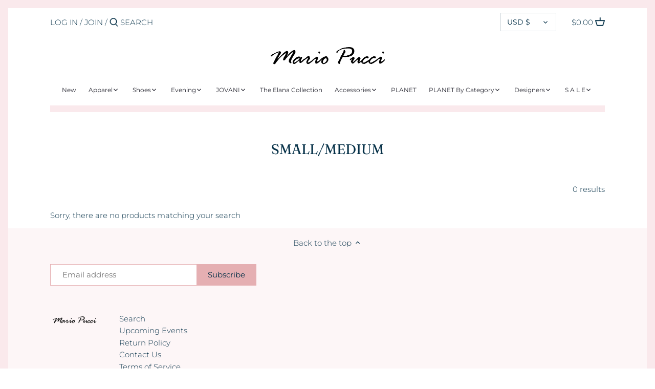

--- FILE ---
content_type: text/plain; charset=utf-8
request_url: https://sp-micro-proxy.b-cdn.net/micro?unique_id=mariopucci.myshopify.com
body_size: 4881
content:
{"site":{"free_plan_limit_reached":false,"billing_status":"active","billing_active":true,"pricing_plan_required":false,"settings":{"proof_mobile_position":"Top","proof_desktop_position":"Bottom Right","proof_pop_size":"small","proof_start_delay_time":3,"proof_time_between":3,"proof_display_time":5,"proof_visible":true,"proof_cycle":true,"proof_mobile_enabled":true,"proof_desktop_enabled":true,"proof_tablet_enabled":true,"proof_locale":"en","proof_show_powered_by":false},"site_integrations":[{"id":"3985680","enabled":true,"integration":{"name":"Shopify Low Inventory","handle":"shopify_low_inventory","pro":true},"settings":{"proof_onclick_new_tab":null,"proof_exclude_pages":null,"proof_include_pages":[],"proof_display_pages_mode":"excluded","proof_minimum_activity_sessions":2,"proof_height":110,"proof_bottom":15,"proof_top":10,"proof_right":15,"proof_left":10,"proof_background_color":"#fff","proof_background_image_url":"","proof_font_color":"#333","proof_border_radius":8,"proof_padding_top":0,"proof_padding_bottom":0,"proof_padding_left":8,"proof_padding_right":16,"proof_icon_color":null,"proof_icon_background_color":null,"proof_hours_before_obscure":20,"proof_minimum_review_rating":5,"proof_highlights_color":"#F89815","proof_display_review":true,"proof_show_review_on_hover":false,"proof_summary_time_range":1440,"proof_summary_minimum_count":10,"proof_show_media":true,"proof_show_message":true,"proof_media_url":null,"proof_media_position":"top","proof_nudge_click_url":null,"proof_icon_url":null,"proof_icon_mode":null,"proof_icon_enabled":false},"template":{"id":"210","body":{"top":"Running Out - Buy Now!The {{product_title}} is selling quickly.","middle":"Only {{current_inventory_value}} left in stock - don't miss out!"},"raw_body":"<top>Running Out - Buy Now!The {{product_title}} is selling quickly.</top><middle>Only {{current_inventory_value}} left in stock - don't miss out!</middle>","locale":"en"}},{"id":"3985679","enabled":true,"integration":{"name":"Shopify Abandoned Cart","handle":"shopify_abandoned_cart","pro":true},"settings":{"proof_onclick_new_tab":null,"proof_exclude_pages":["cart"],"proof_include_pages":[],"proof_display_pages_mode":"excluded","proof_minimum_activity_sessions":2,"proof_height":110,"proof_bottom":15,"proof_top":10,"proof_right":15,"proof_left":10,"proof_background_color":"#fff","proof_background_image_url":"","proof_font_color":"#333","proof_border_radius":8,"proof_padding_top":0,"proof_padding_bottom":0,"proof_padding_left":8,"proof_padding_right":16,"proof_icon_color":null,"proof_icon_background_color":null,"proof_hours_before_obscure":20,"proof_minimum_review_rating":5,"proof_highlights_color":"#F89815","proof_display_review":true,"proof_show_review_on_hover":false,"proof_summary_time_range":1440,"proof_summary_minimum_count":10,"proof_show_media":true,"proof_show_message":true,"proof_media_url":null,"proof_media_position":"top","proof_nudge_click_url":null,"proof_icon_url":null,"proof_icon_mode":null,"proof_icon_enabled":false},"template":{"id":"184","body":{"top":"You left something in your cart!","middle":"Visit cart to complete your purchase."},"raw_body":"<top>You left something in your cart!</top><middle>Visit cart to complete your purchase.</middle>","locale":"en"}},{"id":"3985678","enabled":true,"integration":{"name":"Shopify Order Summary","handle":"shopify_order_summary","pro":true},"settings":{"proof_onclick_new_tab":null,"proof_exclude_pages":null,"proof_include_pages":[],"proof_display_pages_mode":"excluded","proof_minimum_activity_sessions":2,"proof_height":110,"proof_bottom":15,"proof_top":10,"proof_right":15,"proof_left":10,"proof_background_color":"#fff","proof_background_image_url":"","proof_font_color":"#333","proof_border_radius":8,"proof_padding_top":0,"proof_padding_bottom":0,"proof_padding_left":8,"proof_padding_right":16,"proof_icon_color":null,"proof_icon_background_color":null,"proof_hours_before_obscure":20,"proof_minimum_review_rating":5,"proof_highlights_color":"#F89815","proof_display_review":true,"proof_show_review_on_hover":false,"proof_summary_time_range":1440,"proof_summary_minimum_count":10,"proof_show_media":true,"proof_show_message":true,"proof_media_url":null,"proof_media_position":"top","proof_nudge_click_url":null,"proof_icon_url":null,"proof_icon_mode":null,"proof_icon_enabled":false},"template":{"id":"120","body":{"top":"{{visitor_count}} visitors placed {{order_count}} orders in the last {{time_range}}","middle":""},"raw_body":"<top>{{visitor_count}} visitors placed {{order_count}} orders in the last {{time_range}}</top><middle></middle>","locale":"en"}},{"id":"3985676","enabled":true,"integration":{"name":"Shopify Reviews","handle":"shopify_review","pro":true},"settings":{"proof_onclick_new_tab":null,"proof_exclude_pages":null,"proof_include_pages":[],"proof_display_pages_mode":"excluded","proof_minimum_activity_sessions":2,"proof_height":110,"proof_bottom":15,"proof_top":10,"proof_right":15,"proof_left":10,"proof_background_color":"#fff","proof_background_image_url":"","proof_font_color":"#333","proof_border_radius":8,"proof_padding_top":0,"proof_padding_bottom":0,"proof_padding_left":8,"proof_padding_right":16,"proof_icon_color":null,"proof_icon_background_color":null,"proof_hours_before_obscure":20,"proof_minimum_review_rating":5,"proof_highlights_color":"#F89815","proof_display_review":true,"proof_show_review_on_hover":false,"proof_summary_time_range":1440,"proof_summary_minimum_count":10,"proof_show_media":true,"proof_show_message":true,"proof_media_url":null,"proof_media_position":"top","proof_nudge_click_url":null,"proof_icon_url":null,"proof_icon_mode":null,"proof_icon_enabled":false},"template":{"id":"102","body":{"top":"{{first_name}} in {{city}}, {{province}} {{country}}","middle":"Reviewed {{product_title}} with {{rating}}"},"raw_body":"<top>{{first_name}} in {{city}}, {{province}} {{country}}</top><middle>Reviewed {{product_title}} with {{rating}}</middle>","locale":"en"}},{"id":"3985675","enabled":true,"integration":{"name":"Shopify Purchase","handle":"shopify_api_purchase","pro":false},"settings":{"proof_onclick_new_tab":null,"proof_exclude_pages":null,"proof_include_pages":[],"proof_display_pages_mode":"excluded","proof_minimum_activity_sessions":2,"proof_height":110,"proof_bottom":15,"proof_top":10,"proof_right":15,"proof_left":10,"proof_background_color":"#fff","proof_background_image_url":"","proof_font_color":"#333","proof_border_radius":8,"proof_padding_top":0,"proof_padding_bottom":0,"proof_padding_left":8,"proof_padding_right":16,"proof_icon_color":null,"proof_icon_background_color":null,"proof_hours_before_obscure":20,"proof_minimum_review_rating":5,"proof_highlights_color":"#F89815","proof_display_review":true,"proof_show_review_on_hover":false,"proof_summary_time_range":1440,"proof_summary_minimum_count":10,"proof_show_media":true,"proof_show_message":true,"proof_media_url":null,"proof_media_position":"top","proof_nudge_click_url":null,"proof_icon_url":null,"proof_icon_mode":null,"proof_icon_enabled":false},"template":{"id":"4","body":{"top":"{{first_name}} in {{city}}, {{province}} {{country}}","middle":"Purchased {{product_title}}"},"raw_body":"<top>{{first_name}} in {{city}}, {{province}} {{country}}</top><middle>Purchased {{product_title}}</middle>","locale":"en"}},{"id":"3985674","enabled":true,"integration":{"name":"Shopify Add To Cart","handle":"shopify_storefront_add_to_cart","pro":false},"settings":{"proof_onclick_new_tab":null,"proof_exclude_pages":null,"proof_include_pages":[],"proof_display_pages_mode":"excluded","proof_minimum_activity_sessions":2,"proof_height":110,"proof_bottom":15,"proof_top":10,"proof_right":15,"proof_left":10,"proof_background_color":"#fff","proof_background_image_url":"","proof_font_color":"#333","proof_border_radius":8,"proof_padding_top":0,"proof_padding_bottom":0,"proof_padding_left":8,"proof_padding_right":16,"proof_icon_color":null,"proof_icon_background_color":null,"proof_hours_before_obscure":20,"proof_minimum_review_rating":5,"proof_highlights_color":"#F89815","proof_display_review":true,"proof_show_review_on_hover":false,"proof_summary_time_range":1440,"proof_summary_minimum_count":10,"proof_show_media":true,"proof_show_message":true,"proof_media_url":null,"proof_media_position":"top","proof_nudge_click_url":null,"proof_icon_url":null,"proof_icon_mode":null,"proof_icon_enabled":false},"template":{"id":"36","body":{"top":"{{first_name}} in {{city}}, {{province}} {{country}}","middle":"Added to Cart {{product_title}}"},"raw_body":"<top>{{first_name}} in {{city}}, {{province}} {{country}}</top><middle>Added to Cart {{product_title}}</middle>","locale":"en"}}],"events":[{"id":"244137139","created_at":"2026-01-19T03:01:57.165Z","variables":{"first_name":"Someone","city":"Gustavo Adolfo Madero","province":"Mexico City","province_code":"CMX","country":"Mexico","country_code":"MX","product_title":"Vibrant Fuchsia Strapless Gown 39114"},"click_url":"https://mariopucci.com/products/vibrant-fuchsia-strapless-gown-39114","image_url":"https://cdn.shopify.com/s/files/1/0423/0283/2789/files/39114-FUCHSIA-208-scaled.jpg?v=1724345202","product":{"id":"60922738","product_id":"8719936848107","title":"Vibrant Fuchsia Strapless Gown 39114","created_at":"2024-08-22T16:57:44.000Z","updated_at":"2024-08-22T18:24:52.000Z","published_at":"2024-08-22T16:57:44.000Z"},"site_integration":{"id":"3985674","enabled":true,"integration":{"name":"Shopify Add To Cart","handle":"shopify_storefront_add_to_cart","pro":false},"template":{"id":"36","body":{"top":"{{first_name}} in {{city}}, {{province}} {{country}}","middle":"Added to Cart {{product_title}}"},"raw_body":"<top>{{first_name}} in {{city}}, {{province}} {{country}}</top><middle>Added to Cart {{product_title}}</middle>","locale":"en"}}},{"id":"244109788","created_at":"2026-01-18T14:16:01.681Z","variables":{"first_name":"Someone","city":"White Plains","province":"New York","province_code":"NY","country":"United States","country_code":"US","product_title":"2062KT PIMA COTTON VARSITY CARDIGAN"},"click_url":"https://mariopucci.com/products/2062kt-pima-cotton-varsity-cardigan-1","image_url":"https://cdn.shopify.com/s/files/1/0423/0283/2789/files/2062kStonePLANETbyLaurenG_jpg.webp?v=1738168706","product":{"id":"62469863","product_id":"8842782572779","title":"2062KT PIMA COTTON VARSITY CARDIGAN","created_at":"2025-01-29T16:38:58.675Z","updated_at":"2025-12-15T18:28:51.054Z","published_at":"2025-01-29T16:38:55.000Z"},"site_integration":{"id":"3985674","enabled":true,"integration":{"name":"Shopify Add To Cart","handle":"shopify_storefront_add_to_cart","pro":false},"template":{"id":"36","body":{"top":"{{first_name}} in {{city}}, {{province}} {{country}}","middle":"Added to Cart {{product_title}}"},"raw_body":"<top>{{first_name}} in {{city}}, {{province}} {{country}}</top><middle>Added to Cart {{product_title}}</middle>","locale":"en"}}},{"id":"244088840","created_at":null,"variables":{"first_name":"Someone","city":"Watford City","province":"North Dakota","province_code":"ND","country":"United States","country_code":"US","product_title":"Strapless Beaded Illusion Corset Dress 49721"},"click_url":"https://mariopucci.com/products/strapless-beaded-illusion-corset-dress-49721","image_url":"https://cdn.shopify.com/s/files/1/0423/0283/2789/files/49721_3513-scaled.jpg?v=1758034228","product":{"id":"64577584","product_id":"9062130680043","title":"Strapless Beaded Illusion Corset Dress 49721","created_at":"2025-09-16T14:51:47.405Z","updated_at":"2025-09-16T14:59:01.370Z","published_at":"2025-09-16T14:51:48.000Z"},"site_integration":{"id":"3985674","enabled":true,"integration":{"name":"Shopify Add To Cart","handle":"shopify_storefront_add_to_cart","pro":false},"template":{"id":"36","body":{"top":"{{first_name}} in {{city}}, {{province}} {{country}}","middle":"Added to Cart {{product_title}}"},"raw_body":"<top>{{first_name}} in {{city}}, {{province}} {{country}}</top><middle>Added to Cart {{product_title}}</middle>","locale":"en"}}},{"id":"244087903","created_at":null,"variables":{"first_name":"Someone","city":"Delray Beach","province":"Florida","province_code":"FL","country":"United States","country_code":"US","product_title":"Ryder Silk Top - Orange"},"click_url":"https://mariopucci.com/products/ryder-silk-top-orange","image_url":"https://cdn.shopify.com/s/files/1/0423/0283/2789/files/5YTK260A_Orange_l_1080x1680_jpg.webp?v=1768337402","product":{"id":"65532419","product_id":"9288136851691","title":"Ryder Silk Top - Orange","created_at":"2026-01-13T20:11:00.602Z","updated_at":"2026-01-13T21:18:26.274Z","published_at":"2026-01-13T20:10:59.000Z"},"site_integration":{"id":"3985674","enabled":true,"integration":{"name":"Shopify Add To Cart","handle":"shopify_storefront_add_to_cart","pro":false},"template":{"id":"36","body":{"top":"{{first_name}} in {{city}}, {{province}} {{country}}","middle":"Added to Cart {{product_title}}"},"raw_body":"<top>{{first_name}} in {{city}}, {{province}} {{country}}</top><middle>Added to Cart {{product_title}}</middle>","locale":"en"}}},{"id":"244080917","created_at":null,"variables":{"first_name":"Someone","city":"Orlando","province":"Florida","province_code":"FL","country":"United States","country_code":"US","product_title":"00512 - V Neckline Fitted Jovani Gown"},"click_url":"https://mariopucci.com/products/00512-v-neckline-fitted-jovani-gown","image_url":"https://cdn.shopify.com/s/files/1/0423/0283/2789/files/00512-Red-4-640x960_jpg.webp?v=1703185733","product":{"id":"58729360","product_id":"8210911330539","title":"00512 - V Neckline Fitted Jovani Gown","created_at":"2023-12-21T19:08:46.000Z","updated_at":"2024-05-22T19:49:38.000Z","published_at":"2023-12-21T19:08:46.000Z"},"site_integration":{"id":"3985674","enabled":true,"integration":{"name":"Shopify Add To Cart","handle":"shopify_storefront_add_to_cart","pro":false},"template":{"id":"36","body":{"top":"{{first_name}} in {{city}}, {{province}} {{country}}","middle":"Added to Cart {{product_title}}"},"raw_body":"<top>{{first_name}} in {{city}}, {{province}} {{country}}</top><middle>Added to Cart {{product_title}}</middle>","locale":"en"}}},{"id":"244073496","created_at":null,"variables":{"first_name":"Someone","city":"Coram","province":"New York","province_code":"NY","country":"United States","country_code":"US","product_title":"CRIS SANDAL - Pale Blue"},"click_url":"https://mariopucci.com/products/cris-sandal-pale-blue","image_url":"https://cdn.shopify.com/s/files/1/0423/0283/2789/files/43166380000.jpg?v=1768662516","product":{"id":"65544674","product_id":"9291351425259","title":"CRIS SANDAL - Pale Blue","created_at":"2026-01-17T15:05:02.538Z","updated_at":"2026-01-17T15:08:43.253Z","published_at":"2026-01-17T15:04:59.000Z"},"site_integration":{"id":"3985674","enabled":true,"integration":{"name":"Shopify Add To Cart","handle":"shopify_storefront_add_to_cart","pro":false},"template":{"id":"36","body":{"top":"{{first_name}} in {{city}}, {{province}} {{country}}","middle":"Added to Cart {{product_title}}"},"raw_body":"<top>{{first_name}} in {{city}}, {{province}} {{country}}</top><middle>Added to Cart {{product_title}}</middle>","locale":"en"}}},{"id":"244070505","created_at":null,"variables":{"first_name":"Someone","city":"Boca Raton","province":"Florida","province_code":"FL","country":"United States","country_code":"US","product_title":"Frida Organza Maxi Dress - Ivory"},"click_url":"https://mariopucci.com/products/frida-organza-maxi-dress-ivory","image_url":"https://cdn.shopify.com/s/files/1/0423/0283/2789/files/5YDG614M_Ivory_l_1ef97869-dda1-4d9e-98d3-d58560d63e7d_1000x_jpg.webp?v=1768336461","product":{"id":"65532162","product_id":"9288134394091","title":"Frida Organza Maxi Dress - Ivory","created_at":"2026-01-13T19:59:38.776Z","updated_at":"2026-01-13T21:18:23.476Z","published_at":"2026-01-13T19:59:37.000Z"},"site_integration":{"id":"3985674","enabled":true,"integration":{"name":"Shopify Add To Cart","handle":"shopify_storefront_add_to_cart","pro":false},"template":{"id":"36","body":{"top":"{{first_name}} in {{city}}, {{province}} {{country}}","middle":"Added to Cart {{product_title}}"},"raw_body":"<top>{{first_name}} in {{city}}, {{province}} {{country}}</top><middle>Added to Cart {{product_title}}</middle>","locale":"en"}}},{"id":"244070424","created_at":null,"variables":{"first_name":"Someone","city":"New York","province":"New York","province_code":"NY","country":"United States","country_code":"US","product_title":"GRATIS- HI - Beige Suede Silver"},"click_url":"https://mariopucci.com/products/gratis-hi-beige-suede-silver","image_url":"https://cdn.shopify.com/s/files/1/0423/0283/2789/files/22_2fb4f1a1-b43f-440e-9894-8927d1a47fda.png?v=1734548323","product":{"id":"62193388","product_id":"8811620434155","title":"GRATIS- HI - Beige Suede Silver","created_at":"2024-12-18T18:10:00.000Z","updated_at":"2025-12-23T18:39:45.645Z","published_at":"2024-12-18T18:58:57.000Z"},"site_integration":{"id":"3985674","enabled":true,"integration":{"name":"Shopify Add To Cart","handle":"shopify_storefront_add_to_cart","pro":false},"template":{"id":"36","body":{"top":"{{first_name}} in {{city}}, {{province}} {{country}}","middle":"Added to Cart {{product_title}}"},"raw_body":"<top>{{first_name}} in {{city}}, {{province}} {{country}}</top><middle>Added to Cart {{product_title}}</middle>","locale":"en"}}},{"id":"244030380","created_at":null,"variables":{"first_name":"Someone","city":"Virginia Beach","province":"Virginia","province_code":"VA","country":"United States","country_code":"US","product_title":"Tiered Sequin Embellished Gown with Ruffle Accents D5981"},"click_url":"https://mariopucci.com/products/tiered-sequin-embellished-gown-with-ruffle-accents-d5981","image_url":"https://cdn.shopify.com/s/files/1/0423/0283/2789/files/D5981-scaled.jpg?v=1727378573","product":{"id":"61314633","product_id":"8754210570475","title":"Tiered Sequin Embellished Gown with Ruffle Accents D5981","created_at":"2024-09-26T19:23:25.000Z","updated_at":"2024-09-26T19:25:59.000Z","published_at":"2024-09-26T19:23:25.000Z"},"site_integration":{"id":"3985674","enabled":true,"integration":{"name":"Shopify Add To Cart","handle":"shopify_storefront_add_to_cart","pro":false},"template":{"id":"36","body":{"top":"{{first_name}} in {{city}}, {{province}} {{country}}","middle":"Added to Cart {{product_title}}"},"raw_body":"<top>{{first_name}} in {{city}}, {{province}} {{country}}</top><middle>Added to Cart {{product_title}}</middle>","locale":"en"}}},{"id":"244021730","created_at":null,"variables":{"first_name":"Someone","city":"High Roding","province":"England","province_code":"ENG","country":"United Kingdom","country_code":"GB","product_title":"Frida Organza Maxi Dress - Ivory"},"click_url":"https://mariopucci.com/products/frida-organza-maxi-dress-ivory","image_url":"https://cdn.shopify.com/s/files/1/0423/0283/2789/files/5YDG614M_Ivory_l_1ef97869-dda1-4d9e-98d3-d58560d63e7d_1000x_jpg.webp?v=1768336461","product":{"id":"65532162","product_id":"9288134394091","title":"Frida Organza Maxi Dress - Ivory","created_at":"2026-01-13T19:59:38.776Z","updated_at":"2026-01-13T21:18:23.476Z","published_at":"2026-01-13T19:59:37.000Z"},"site_integration":{"id":"3985674","enabled":true,"integration":{"name":"Shopify Add To Cart","handle":"shopify_storefront_add_to_cart","pro":false},"template":{"id":"36","body":{"top":"{{first_name}} in {{city}}, {{province}} {{country}}","middle":"Added to Cart {{product_title}}"},"raw_body":"<top>{{first_name}} in {{city}}, {{province}} {{country}}</top><middle>Added to Cart {{product_title}}</middle>","locale":"en"}}},{"id":"243993198","created_at":null,"variables":{"first_name":"Someone","city":"Miami","province":"Florida","province_code":"FL","country":"United States","country_code":"US","product_title":"Off the Shoulder Short Sleeve Gown 37674"},"click_url":"https://mariopucci.com/products/off-the-shoulder-short-sleeve-gown-37674","image_url":"https://cdn.shopify.com/s/files/1/0423/0283/2789/files/37674a-navy-scaled.jpg?v=1724173266","product":{"id":"60909747","product_id":"8718250115307","title":"Off the Shoulder Short Sleeve Gown 37674","created_at":"2024-08-20T17:04:22.000Z","updated_at":"2024-08-20T18:12:12.000Z","published_at":"2024-08-20T17:04:22.000Z"},"site_integration":{"id":"3985674","enabled":true,"integration":{"name":"Shopify Add To Cart","handle":"shopify_storefront_add_to_cart","pro":false},"template":{"id":"36","body":{"top":"{{first_name}} in {{city}}, {{province}} {{country}}","middle":"Added to Cart {{product_title}}"},"raw_body":"<top>{{first_name}} in {{city}}, {{province}} {{country}}</top><middle>Added to Cart {{product_title}}</middle>","locale":"en"}}},{"id":"243977696","created_at":null,"variables":{"first_name":"Someone","city":"Bay Shore","province":"New York","province_code":"NY","country":"United States","country_code":"US","product_title":"Strapless Metallic Jacquard Gown 48657"},"click_url":"https://mariopucci.com/products/strapless-metallic-jacquard-gown-48657","image_url":"https://cdn.shopify.com/s/files/1/0423/0283/2789/files/48657_CORAL_13673-copy-scaled-scaled_jpg.webp?v=1762277626","product":{"id":"65122101","product_id":"9141863055595","title":"Strapless Metallic Jacquard Gown 48657","created_at":"2025-11-04T17:35:23.480Z","updated_at":"2025-11-04T19:25:19.853Z","published_at":"2025-11-04T17:35:25.000Z"},"site_integration":{"id":"3985674","enabled":true,"integration":{"name":"Shopify Add To Cart","handle":"shopify_storefront_add_to_cart","pro":false},"template":{"id":"36","body":{"top":"{{first_name}} in {{city}}, {{province}} {{country}}","middle":"Added to Cart {{product_title}}"},"raw_body":"<top>{{first_name}} in {{city}}, {{province}} {{country}}</top><middle>Added to Cart {{product_title}}</middle>","locale":"en"}}},{"id":"243942804","created_at":null,"variables":{"first_name":"Someone","city":"Boca Raton","province":"Florida","province_code":"FL","country":"United States","country_code":"US","product_title":"Mermaid Gown with 3D Floral Shoulder 48120"},"click_url":"https://mariopucci.com/products/mermaid-gown-with-3d-floral-shoulder-48120","image_url":"https://cdn.shopify.com/s/files/1/0423/0283/2789/files/48120-black_jpg.webp?v=1767032354","product":{"id":"65431858","product_id":"9209578750187","title":"Mermaid Gown with 3D Floral Shoulder 48120","created_at":"2025-12-29T18:22:30.134Z","updated_at":"2025-12-29T19:30:05.657Z","published_at":"2025-12-29T18:22:29.000Z"},"site_integration":{"id":"3985674","enabled":true,"integration":{"name":"Shopify Add To Cart","handle":"shopify_storefront_add_to_cart","pro":false},"template":{"id":"36","body":{"top":"{{first_name}} in {{city}}, {{province}} {{country}}","middle":"Added to Cart {{product_title}}"},"raw_body":"<top>{{first_name}} in {{city}}, {{province}} {{country}}</top><middle>Added to Cart {{product_title}}</middle>","locale":"en"}}},{"id":"243936395","created_at":null,"variables":{"first_name":"Someone","city":"Delray Beach","province":"Florida","province_code":"FL","country":"United States","country_code":"US","product_title":"TEBE SLINGBACK - Opal"},"click_url":"https://mariopucci.com/products/tebe-slingback-opal","image_url":"https://cdn.shopify.com/s/files/1/0423/0283/2789/files/43144200000.jpg?v=1740501770","product":{"id":"62727590","product_id":"8857937445099","title":"TEBE SLINGBACK - Opal","created_at":"2025-02-25T16:42:40.528Z","updated_at":"2026-01-02T02:55:14.054Z","published_at":"2025-02-25T16:42:38.000Z"},"site_integration":{"id":"3985674","enabled":true,"integration":{"name":"Shopify Add To Cart","handle":"shopify_storefront_add_to_cart","pro":false},"template":{"id":"36","body":{"top":"{{first_name}} in {{city}}, {{province}} {{country}}","middle":"Added to Cart {{product_title}}"},"raw_body":"<top>{{first_name}} in {{city}}, {{province}} {{country}}</top><middle>Added to Cart {{product_title}}</middle>","locale":"en"}}},{"id":"243934594","created_at":null,"variables":{"first_name":"Someone","city":"Antioch","province":"Tennessee","province_code":"TN","country":"United States","country_code":"US","product_title":"Della Dress Solid - Black"},"click_url":"https://mariopucci.com/products/della-dress-solid-black","image_url":"https://cdn.shopify.com/s/files/1/0423/0283/2789/files/52LL654S__Black_s.jpg?v=1741285569","product":{"id":"62820013","product_id":"8864367378667","title":"Della Dress Solid - Black","created_at":"2025-03-06T18:26:54.076Z","updated_at":"2025-03-06T18:40:44.233Z","published_at":"2025-03-06T18:26:51.000Z"},"site_integration":{"id":"3985674","enabled":true,"integration":{"name":"Shopify Add To Cart","handle":"shopify_storefront_add_to_cart","pro":false},"template":{"id":"36","body":{"top":"{{first_name}} in {{city}}, {{province}} {{country}}","middle":"Added to Cart {{product_title}}"},"raw_body":"<top>{{first_name}} in {{city}}, {{province}} {{country}}</top><middle>Added to Cart {{product_title}}</middle>","locale":"en"}}},{"id":"243894936","created_at":null,"variables":{"first_name":"Someone","city":"Boca Raton","province":"Florida","province_code":"FL","country":"United States","country_code":"US","product_title":"Beaded Spaghetti Strap Fitted Dress 44565"},"click_url":"https://mariopucci.com/products/beaded-spaghetti-strap-fitted-dress-44565","image_url":"https://cdn.shopify.com/s/files/1/0423/0283/2789/files/44565_11-scaled-scaled_jpg.webp?v=1767719469","product":{"id":"65446981","product_id":"9281956905195","title":"Beaded Spaghetti Strap Fitted Dress 44565","created_at":"2026-01-06T17:12:36.960Z","updated_at":"2026-01-06T17:28:03.169Z","published_at":"2026-01-06T17:12:36.000Z"},"site_integration":{"id":"3985674","enabled":true,"integration":{"name":"Shopify Add To Cart","handle":"shopify_storefront_add_to_cart","pro":false},"template":{"id":"36","body":{"top":"{{first_name}} in {{city}}, {{province}} {{country}}","middle":"Added to Cart {{product_title}}"},"raw_body":"<top>{{first_name}} in {{city}}, {{province}} {{country}}</top><middle>Added to Cart {{product_title}}</middle>","locale":"en"}}},{"id":"243890753","created_at":null,"variables":{"first_name":"Someone","city":"Tuscaloosa","province":"Alabama","province_code":"AL","country":"United States","country_code":"US","product_title":"V Neck Beaded Fringe Dress With High Slit 49269"},"click_url":"https://mariopucci.com/products/v-neck-beaded-fringe-dress-with-high-slit-49269","image_url":"https://cdn.shopify.com/s/files/1/0423/0283/2789/files/49269-1-scaled_jpg.webp?v=1764785259","product":{"id":"65336328","product_id":"9185992343787","title":"V Neck Beaded Fringe Dress With High Slit 49269","created_at":"2025-12-03T18:08:59.971Z","updated_at":"2025-12-03T19:24:11.925Z","published_at":"2025-12-03T18:09:01.000Z"},"site_integration":{"id":"3985674","enabled":true,"integration":{"name":"Shopify Add To Cart","handle":"shopify_storefront_add_to_cart","pro":false},"template":{"id":"36","body":{"top":"{{first_name}} in {{city}}, {{province}} {{country}}","middle":"Added to Cart {{product_title}}"},"raw_body":"<top>{{first_name}} in {{city}}, {{province}} {{country}}</top><middle>Added to Cart {{product_title}}</middle>","locale":"en"}}},{"id":"243890132","created_at":null,"variables":{"first_name":"Someone","city":"High Point","province":"North Carolina","province_code":"NC","country":"United States","country_code":"US","product_title":"FELIX SNEAKER - Black/White"},"click_url":"https://mariopucci.com/products/felix-sneaker-black-white","image_url":"https://cdn.shopify.com/s/files/1/0423/0283/2789/files/FELIX_BLACK_WHITE_3_jpg.webp?v=1738175156","product":{"id":"62470614","product_id":"8842835984619","title":"FELIX SNEAKER - Black/White","created_at":"2025-01-29T18:27:34.751Z","updated_at":"2026-01-13T22:28:01.721Z","published_at":"2025-01-29T18:27:32.000Z"},"site_integration":{"id":"3985675","enabled":true,"integration":{"name":"Shopify Purchase","handle":"shopify_api_purchase","pro":false},"template":{"id":"4","body":{"top":"{{first_name}} in {{city}}, {{province}} {{country}}","middle":"Purchased {{product_title}}"},"raw_body":"<top>{{first_name}} in {{city}}, {{province}} {{country}}</top><middle>Purchased {{product_title}}</middle>","locale":"en"}}},{"id":"243890028","created_at":null,"variables":{"first_name":"Someone","city":"Greensboro","province":"North Carolina","province_code":"NC","country":"United States","country_code":"US","product_title":"FELIX SNEAKER - Black/White"},"click_url":"https://mariopucci.com/products/felix-sneaker-black-white","image_url":"https://cdn.shopify.com/s/files/1/0423/0283/2789/files/FELIX_BLACK_WHITE_3_jpg.webp?v=1738175156","product":{"id":"62470614","product_id":"8842835984619","title":"FELIX SNEAKER - Black/White","created_at":"2025-01-29T18:27:34.751Z","updated_at":"2026-01-13T22:28:01.721Z","published_at":"2025-01-29T18:27:32.000Z"},"site_integration":{"id":"3985674","enabled":true,"integration":{"name":"Shopify Add To Cart","handle":"shopify_storefront_add_to_cart","pro":false},"template":{"id":"36","body":{"top":"{{first_name}} in {{city}}, {{province}} {{country}}","middle":"Added to Cart {{product_title}}"},"raw_body":"<top>{{first_name}} in {{city}}, {{province}} {{country}}</top><middle>Added to Cart {{product_title}}</middle>","locale":"en"}}},{"id":"243888318","created_at":null,"variables":{"first_name":"Someone","city":"Cape Coral","province":"Florida","province_code":"FL","country":"United States","country_code":"US","product_title":"Jovani 23713  Multi Strapless Embellished A Line Prom Gown"},"click_url":"https://mariopucci.com/products/jovani-23713-multi-strapless-embellished-a-line-prom-gown","image_url":"https://cdn.shopify.com/s/files/1/0423/0283/2789/products/ScreenShot2022-10-07at12.57.40PM.png?v=1665162038","product":{"id":"58721814","product_id":"7880191049963","title":"Jovani 23713  Multi Strapless Embellished A Line Prom Gown","created_at":"2022-10-07T17:00:30.000Z","updated_at":"2024-05-22T19:59:25.000Z","published_at":"2022-10-07T17:00:35.000Z"},"site_integration":{"id":"3985674","enabled":true,"integration":{"name":"Shopify Add To Cart","handle":"shopify_storefront_add_to_cart","pro":false},"template":{"id":"36","body":{"top":"{{first_name}} in {{city}}, {{province}} {{country}}","middle":"Added to Cart {{product_title}}"},"raw_body":"<top>{{first_name}} in {{city}}, {{province}} {{country}}</top><middle>Added to Cart {{product_title}}</middle>","locale":"en"}}},{"id":"243887961","created_at":null,"variables":{"first_name":"Someone","city":"Babylon","province":"New York","province_code":"NY","country":"United States","country_code":"US","product_title":"One Shoulder Embellished Gown With Dramatic Sculpted Detail 45073"},"click_url":"https://mariopucci.com/products/one-shoulder-embellished-gown-with-dramatic-sculpted-detail-45073","image_url":"https://cdn.shopify.com/s/files/1/0423/0283/2789/files/45073-nude-3-scaled.jpg?v=1737044625","product":{"id":"62361703","product_id":"8829563928811","title":"One Shoulder Embellished Gown With Dramatic Sculpted Detail 45073","created_at":"2025-01-16T16:24:50.143Z","updated_at":"2025-01-16T16:32:56.927Z","published_at":"2025-01-16T16:24:47.000Z"},"site_integration":{"id":"3985674","enabled":true,"integration":{"name":"Shopify Add To Cart","handle":"shopify_storefront_add_to_cart","pro":false},"template":{"id":"36","body":{"top":"{{first_name}} in {{city}}, {{province}} {{country}}","middle":"Added to Cart {{product_title}}"},"raw_body":"<top>{{first_name}} in {{city}}, {{province}} {{country}}</top><middle>Added to Cart {{product_title}}</middle>","locale":"en"}}},{"id":"243851378","created_at":null,"variables":{"first_name":"Someone","city":"South Glastonbury","province":"Connecticut","province_code":"CT","country":"United States","country_code":"US","product_title":"Elegant Floral Lace Long Sleeve Gown 40210"},"click_url":"https://mariopucci.com/products/elegant-floral-lace-long-sleeve-gown-40210","image_url":"https://cdn.shopify.com/s/files/1/0423/0283/2789/files/40210_BEIGE_1656-scaled_jpg.webp?v=1757012845","product":{"id":"64507257","product_id":"9012468285675","title":"Elegant Floral Lace Long Sleeve Gown 40210","created_at":"2025-09-04T19:09:04.510Z","updated_at":"2025-09-04T20:45:13.809Z","published_at":"2025-09-04T19:09:04.000Z"},"site_integration":{"id":"3985674","enabled":true,"integration":{"name":"Shopify Add To Cart","handle":"shopify_storefront_add_to_cart","pro":false},"template":{"id":"36","body":{"top":"{{first_name}} in {{city}}, {{province}} {{country}}","middle":"Added to Cart {{product_title}}"},"raw_body":"<top>{{first_name}} in {{city}}, {{province}} {{country}}</top><middle>Added to Cart {{product_title}}</middle>","locale":"en"}}},{"id":"243851232","created_at":null,"variables":{"first_name":"Someone","city":"Boca Raton","province":"Florida","province_code":"FL","country":"United States","country_code":"US","product_title":"Sequin Ruffle Mini Dress K38108"},"click_url":"https://mariopucci.com/products/sequin-ruffle-mini-dress-k38108","image_url":"https://cdn.shopify.com/s/files/1/0423/0283/2789/files/K38108-PINK-2010-scaled.jpg?v=1726250188","product":{"id":"61140756","product_id":"8739851010283","title":"Sequin Ruffle Mini Dress K38108","created_at":"2024-09-13T18:00:08.000Z","updated_at":"2024-09-13T18:35:19.000Z","published_at":"2024-09-13T18:00:08.000Z"},"site_integration":{"id":"3985674","enabled":true,"integration":{"name":"Shopify Add To Cart","handle":"shopify_storefront_add_to_cart","pro":false},"template":{"id":"36","body":{"top":"{{first_name}} in {{city}}, {{province}} {{country}}","middle":"Added to Cart {{product_title}}"},"raw_body":"<top>{{first_name}} in {{city}}, {{province}} {{country}}</top><middle>Added to Cart {{product_title}}</middle>","locale":"en"}}},{"id":"243851030","created_at":null,"variables":{"first_name":"Someone","city":"San Francisco","province":"California","province_code":"CA","country":"United States","country_code":"US","product_title":"Audrey Evening Pouch - Pink"},"click_url":"https://mariopucci.com/products/audrey-evening-pouch-pink","image_url":"https://cdn.shopify.com/s/files/1/0423/0283/2789/files/JL0037_NeonPink_Front__80861.jpg?v=1739372360","product":{"id":"62598654","product_id":"8850619465963","title":"Audrey Evening Pouch - Pink","created_at":"2025-02-12T14:59:14.597Z","updated_at":"2025-02-12T14:59:22.573Z","published_at":"2025-02-12T14:59:12.000Z"},"site_integration":{"id":"3985674","enabled":true,"integration":{"name":"Shopify Add To Cart","handle":"shopify_storefront_add_to_cart","pro":false},"template":{"id":"36","body":{"top":"{{first_name}} in {{city}}, {{province}} {{country}}","middle":"Added to Cart {{product_title}}"},"raw_body":"<top>{{first_name}} in {{city}}, {{province}} {{country}}</top><middle>Added to Cart {{product_title}}</middle>","locale":"en"}}},{"id":"243846604","created_at":null,"variables":{"first_name":"Someone","city":"Pompano Beach","province":"Florida","province_code":"FL","country":"United States","country_code":"US","product_title":"SECURED-F - Khaki Black Combo"},"click_url":"https://mariopucci.com/products/secured-f-khaki-black-combo","image_url":"https://cdn.shopify.com/s/files/1/0423/0283/2789/files/secured-f-dv-khaki-black-camo-combo-6-285000.jpg?v=1734545126","product":{"id":"62193379","product_id":"8811619713259","title":"SECURED-F - Khaki Black Combo","created_at":"2024-12-18T18:07:48.000Z","updated_at":"2026-01-09T19:11:49.744Z","published_at":"2024-12-18T18:07:48.000Z"},"site_integration":{"id":"3985674","enabled":true,"integration":{"name":"Shopify Add To Cart","handle":"shopify_storefront_add_to_cart","pro":false},"template":{"id":"36","body":{"top":"{{first_name}} in {{city}}, {{province}} {{country}}","middle":"Added to Cart {{product_title}}"},"raw_body":"<top>{{first_name}} in {{city}}, {{province}} {{country}}</top><middle>Added to Cart {{product_title}}</middle>","locale":"en"}}}]}}